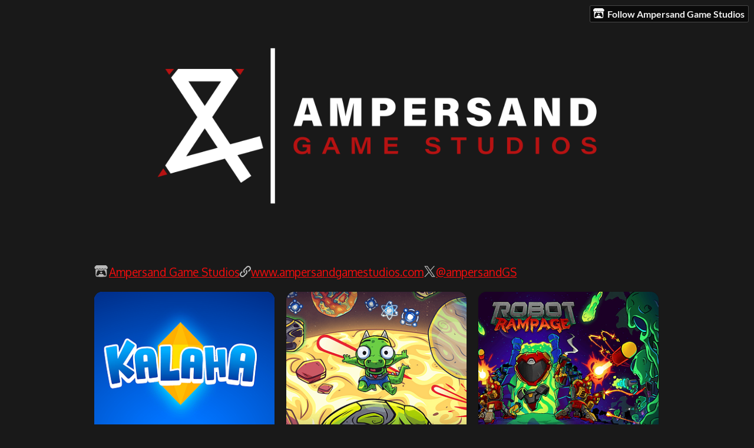

--- FILE ---
content_type: text/html
request_url: https://ampersandgamestudios.itch.io/
body_size: 3868
content:
<!DOCTYPE HTML><html lang="en"><head><meta charset="UTF-8"/><title>Ampersand Game Studios - itch.io</title><meta name="csrf_token" value="WyJnMUdPIiwxNzY4ODQ5NTI0LCJpdDlhaUVFRjB4RzhXbXAiXQ==.FUDuBVPssDxKszW5n3M0UO2s6SY=" /><meta content="itch.io" property="og:site_name"/><meta content="4503599627724030" property="twitter:account_id"/><meta content="users/1034854" name="itch:path"/><meta content="width=device-width, initial-scale=1" name="viewport"/><meta content="@ampersandGS" name="twitter:creator"/><meta content="Ampersand Game Studios" name="twitter:title"/><meta name="twitter:description"/><meta content="@itchio" name="twitter:site"/><meta content="summary_large_image" name="twitter:card"/><meta content="https://img.itch.zone/aW1nLzE4MzA0ODg0LnBuZw==/508x254%23mb/gE05bt.png" name="twitter:image"/><link href="https://static.itch.io/user.css?1768785863" rel="stylesheet"/><script type="text/javascript">window.itchio_translations_url = 'https://static.itch.io/translations';</script><script src="https://static.itch.io/lib.min.js?1768785863" type="text/javascript"></script><script src="https://static.itch.io/bundle.min.js?1768785863" type="text/javascript"></script><script id="lib_react_src" data-src="https://static.itch.io/react.min.js?1768785863"></script><script src="https://static.itch.io/user.min.js?1768785863" type="text/javascript"></script><script type="text/javascript">I.current_user = null;I.subdomain = true;</script><script type="text/javascript">if (!window.location.hostname.match(/localhost/)) {      window.dataLayer = window.dataLayer || [];
      function gtag(){dataLayer.push(arguments);}
      gtag('js', new Date());
      gtag('config', "G-36R7NPBMLS", {});
      (function(d, t, s, m) {
        s = d.createElement(t);
        s.src = "https:\/\/www.googletagmanager.com\/gtag\/js?id=G-36R7NPBMLS";
        s.async = 1;
        m = d.getElementsByTagName(t)[0];
        m.parentNode.insertBefore(s, m);
      })(document, "script");
      }</script><style id="user_theme" type="text/css">:root{--itchio_ui_bg: #2d2d2d}body{background-color:#191919}.user_page{--itchio_font_family: Oxygen;--itchio_link_color: #f50c0c;--itchio_gray_back: #242424;--itchio_border_radius: 14px;color:#ffffff;font-size:119%;font-family:Oxygen,Lato,LatoExtended,sans-serif}.user_page hr{background-color:#3f3f3f}.user_page .user_links .svgicon{fill:#ffffff}.user_page_wrap{/*! */  /* */}.header .image_header img{/*! */ nil /* */}.user_page a,.footer a{color:#f50c0c}.user_page .game_column,.user_page .purchased_games,.user_page .collection_row{border-color:#3f3f3f}.footer{border-color:#3f3f3f}.game_grid_widget .game_cell .game_thumb,.game_grid_widget .game_cell .gif_overlay{border-radius:14px}.game_grid_widget .game_cell .game_title a.title{color:#f50c0c}.game_grid_widget .game_cell .web_flag{color:#ffffff;background:#3f3f3f}.game_grid_widget .game_cell .game_text,.game_grid_widget .game_cell .game_author{color:rgba(255, 255, 255, 0.75)}.game_grid_widget .game_cell .game_platform,.game_grid_widget .game_cell .game_genre{color:rgba(255, 255, 255, 0.5)}
</style><link href="https://fonts.googleapis.com/css?family=Oxygen%3A400%2C400italic%2C700%2C700italic" type="text/css" rel="stylesheet"/></head><body data-host="itch.io" data-page_name="user" class="locale_en user_layout_widget layout_widget responsive no_theme_toggle"><ul id="user_tools" class="user_tools hidden"><li><a class="action_btn" href="https://itch.io/login"><svg width="20" role="img" height="17" viewBox="0 0 262.728 235.452" aria-hidden class="svgicon icon_itchio_new" version="1.1"><path d="M31.99 1.365C21.287 7.72.2 31.945 0 38.298v10.516C0 62.144 12.46 73.86 23.773 73.86c13.584 0 24.902-11.258 24.903-24.62 0 13.362 10.93 24.62 24.515 24.62 13.586 0 24.165-11.258 24.165-24.62 0 13.362 11.622 24.62 25.207 24.62h.246c13.586 0 25.208-11.258 25.208-24.62 0 13.362 10.58 24.62 24.164 24.62 13.585 0 24.515-11.258 24.515-24.62 0 13.362 11.32 24.62 24.903 24.62 11.313 0 23.773-11.714 23.773-25.046V38.298c-.2-6.354-21.287-30.58-31.988-36.933C180.118.197 157.056-.005 122.685 0c-34.37.003-81.228.54-90.697 1.365zm65.194 66.217a28.025 28.025 0 0 1-4.78 6.155c-5.128 5.014-12.157 8.122-19.906 8.122a28.482 28.482 0 0 1-19.948-8.126c-1.858-1.82-3.27-3.766-4.563-6.032l-.006.004c-1.292 2.27-3.092 4.215-4.954 6.037a28.5 28.5 0 0 1-19.948 8.12c-.934 0-1.906-.258-2.692-.528-1.092 11.372-1.553 22.24-1.716 30.164l-.002.045c-.02 4.024-.04 7.333-.06 11.93.21 23.86-2.363 77.334 10.52 90.473 19.964 4.655 56.7 6.775 93.555 6.788h.006c36.854-.013 73.59-2.133 93.554-6.788 12.883-13.14 10.31-66.614 10.52-90.474-.022-4.596-.04-7.905-.06-11.93l-.003-.045c-.162-7.926-.623-18.793-1.715-30.165-.786.27-1.757.528-2.692.528a28.5 28.5 0 0 1-19.948-8.12c-1.862-1.822-3.662-3.766-4.955-6.037l-.006-.004c-1.294 2.266-2.705 4.213-4.563 6.032a28.48 28.48 0 0 1-19.947 8.125c-7.748 0-14.778-3.11-19.906-8.123a28.025 28.025 0 0 1-4.78-6.155 27.99 27.99 0 0 1-4.736 6.155 28.49 28.49 0 0 1-19.95 8.124c-.27 0-.54-.012-.81-.02h-.007c-.27.008-.54.02-.813.02a28.49 28.49 0 0 1-19.95-8.123 27.992 27.992 0 0 1-4.736-6.155zm-20.486 26.49l-.002.01h.015c8.113.017 15.32 0 24.25 9.746 7.028-.737 14.372-1.105 21.722-1.094h.006c7.35-.01 14.694.357 21.723 1.094 8.93-9.747 16.137-9.73 24.25-9.746h.014l-.002-.01c3.833 0 19.166 0 29.85 30.007L210 165.244c8.504 30.624-2.723 31.373-16.727 31.4-20.768-.773-32.267-15.855-32.267-30.935-11.496 1.884-24.907 2.826-38.318 2.827h-.006c-13.412 0-26.823-.943-38.318-2.827 0 15.08-11.5 30.162-32.267 30.935-14.004-.027-25.23-.775-16.726-31.4L46.85 124.08c10.684-30.007 26.017-30.007 29.85-30.007zm45.985 23.582v.006c-.02.02-21.863 20.08-25.79 27.215l14.304-.573v12.474c0 .584 5.74.346 11.486.08h.006c5.744.266 11.485.504 11.485-.08v-12.474l14.304.573c-3.928-7.135-25.79-27.215-25.79-27.215v-.006l-.003.002z"/></svg>Follow Ampersand Game Studios</a></li></ul><div class="user_page_wrap"><div id="user_8824374" class="user_page page_widget base_widget mode_grid has_banner"><div id="profile_header" class="header"><div class="image_header"><img src="https://img.itch.zone/aW1nLzMzNjg3OTEucG5n/original/2JwNLZ.png" width="1500" class="profile_banner" height="500"/></div><div class="inner_column text_header"><h1>Ampersand Game Studios</h1></div></div><div class="inner_column profile_content"><div class="columns"><div class="column profile_column"><div id="user_links_8081120" class="user_links user_links_widget base_widget"><span class="link_group"><svg width="21" role="img" height="18" viewBox="0 0 262.728 235.452" aria-hidden class="svgicon icon_itchio_new" version="1.1"><path d="M31.99 1.365C21.287 7.72.2 31.945 0 38.298v10.516C0 62.144 12.46 73.86 23.773 73.86c13.584 0 24.902-11.258 24.903-24.62 0 13.362 10.93 24.62 24.515 24.62 13.586 0 24.165-11.258 24.165-24.62 0 13.362 11.622 24.62 25.207 24.62h.246c13.586 0 25.208-11.258 25.208-24.62 0 13.362 10.58 24.62 24.164 24.62 13.585 0 24.515-11.258 24.515-24.62 0 13.362 11.32 24.62 24.903 24.62 11.313 0 23.773-11.714 23.773-25.046V38.298c-.2-6.354-21.287-30.58-31.988-36.933C180.118.197 157.056-.005 122.685 0c-34.37.003-81.228.54-90.697 1.365zm65.194 66.217a28.025 28.025 0 0 1-4.78 6.155c-5.128 5.014-12.157 8.122-19.906 8.122a28.482 28.482 0 0 1-19.948-8.126c-1.858-1.82-3.27-3.766-4.563-6.032l-.006.004c-1.292 2.27-3.092 4.215-4.954 6.037a28.5 28.5 0 0 1-19.948 8.12c-.934 0-1.906-.258-2.692-.528-1.092 11.372-1.553 22.24-1.716 30.164l-.002.045c-.02 4.024-.04 7.333-.06 11.93.21 23.86-2.363 77.334 10.52 90.473 19.964 4.655 56.7 6.775 93.555 6.788h.006c36.854-.013 73.59-2.133 93.554-6.788 12.883-13.14 10.31-66.614 10.52-90.474-.022-4.596-.04-7.905-.06-11.93l-.003-.045c-.162-7.926-.623-18.793-1.715-30.165-.786.27-1.757.528-2.692.528a28.5 28.5 0 0 1-19.948-8.12c-1.862-1.822-3.662-3.766-4.955-6.037l-.006-.004c-1.294 2.266-2.705 4.213-4.563 6.032a28.48 28.48 0 0 1-19.947 8.125c-7.748 0-14.778-3.11-19.906-8.123a28.025 28.025 0 0 1-4.78-6.155 27.99 27.99 0 0 1-4.736 6.155 28.49 28.49 0 0 1-19.95 8.124c-.27 0-.54-.012-.81-.02h-.007c-.27.008-.54.02-.813.02a28.49 28.49 0 0 1-19.95-8.123 27.992 27.992 0 0 1-4.736-6.155zm-20.486 26.49l-.002.01h.015c8.113.017 15.32 0 24.25 9.746 7.028-.737 14.372-1.105 21.722-1.094h.006c7.35-.01 14.694.357 21.723 1.094 8.93-9.747 16.137-9.73 24.25-9.746h.014l-.002-.01c3.833 0 19.166 0 29.85 30.007L210 165.244c8.504 30.624-2.723 31.373-16.727 31.4-20.768-.773-32.267-15.855-32.267-30.935-11.496 1.884-24.907 2.826-38.318 2.827h-.006c-13.412 0-26.823-.943-38.318-2.827 0 15.08-11.5 30.162-32.267 30.935-14.004-.027-25.23-.775-16.726-31.4L46.85 124.08c10.684-30.007 26.017-30.007 29.85-30.007zm45.985 23.582v.006c-.02.02-21.863 20.08-25.79 27.215l14.304-.573v12.474c0 .584 5.74.346 11.486.08h.006c5.744.266 11.485.504 11.485-.08v-12.474l14.304.573c-3.928-7.135-25.79-27.215-25.79-27.215v-.006l-.003.002z"/></svg><a rel="me" href="https://itch.io/profile/ampersandgamestudios">Ampersand Game Studios</a></span> <span class="link_group"><span class="icon icon-link"></span><a rel="nofollow me" href="http://www.ampersandgamestudios.com">www.ampersandgamestudios.com</a></span> <span class="link_group"><svg aria-label="Twitter" width="21" role="img" height="21" viewBox="0 0 16 16" aria-hidden class="svgicon icon_twitter" version="1.1"><path fill="currentColor" d="M9.332 6.925 14.544 1h-1.235L8.783 6.145 5.17 1H1l5.466 7.78L1 14.993h1.235l4.78-5.433 3.816 5.433H15L9.332 6.925ZM7.64 8.848l-.554-.775L2.68 1.91h1.897l3.556 4.975.554.775 4.622 6.466h-1.897L7.64 8.848Z"></path></svg><a rel="me" href="https://twitter.com/ampersandGS">@ampersandGS</a></span></div></div><div class="column game_column"><div class="game_grid_widget base_widget user_game_grid"><div data-game_id="3060758" dir="auto" class="game_cell has_cover lazy_images"><div class="game_thumb" style="background-color:#004bf7;"><a href="https://ampersandgamestudios.itch.io/kalaha" data-label="game:3060758:thumb" data-action="game_grid" class="thumb_link game_link" tabindex="-1"><img data-lazy_src="https://img.itch.zone/aW1nLzE4MzA0ODg0LnBuZw==/315x250%23c/KLWaGc.png" width="315" height="250" class="lazy_loaded"/></a></div><div class="game_cell_data"><div class="game_title"><a href="https://ampersandgamestudios.itch.io/kalaha" data-label="game:3060758:title" class="title game_link" data-action="game_grid">Kalaha</a><div class="price_tag meta_tag" title="Pay $1 or more for this game"><div class="price_value">$1</div></div></div><div class="game_text" title="Master the pearls, outsmart your opponent.">Master the pearls, outsmart your opponent.</div><div class="game_author"><a data-action="game_grid" href="https://ampersandgamestudios.itch.io" data-label="user:1034854">Ampersand Game Studios</a></div><div class="game_genre">Puzzle</div><div class="game_platform"><span class="web_flag">Play in browser</span></div></div></div><div data-game_id="616814" dir="auto" class="game_cell has_cover lazy_images"><div class="game_thumb" style="background-color:#191919;"><a href="https://ampersandgamestudios.itch.io/star-escape" data-label="game:616814:thumb" data-action="game_grid" class="thumb_link game_link" tabindex="-1"><img data-lazy_src="https://img.itch.zone/aW1nLzMyNzk1NDQucG5n/315x250%23c/6vRlFv.png" width="315" height="250" class="lazy_loaded"/></a></div><div class="game_cell_data"><div class="game_title"><a href="https://ampersandgamestudios.itch.io/star-escape" data-label="game:616814:title" class="title game_link" data-action="game_grid">Star Escape</a><div class="price_tag meta_tag" title="Pay $4.99 or more for this game"><div class="price_value">$4.99</div></div></div><div class="game_text" title="Intense competitive jumping in space">Intense competitive jumping in space</div><div class="game_author"><a data-action="game_grid" href="https://ampersandgamestudios.itch.io" data-label="user:1034854">Ampersand Game Studios</a></div><div class="game_genre">Racing</div><div class="game_platform"><span aria-hidden="true" class="icon icon-windows8" title="Download for Windows"></span> </div></div></div><div data-game_id="616529" dir="auto" class="game_cell has_cover lazy_images"><div class="game_thumb" style="background-color:#191919;"><a href="https://ampersandgamestudios.itch.io/robot-rampage" data-label="game:616529:thumb" data-action="game_grid" class="thumb_link game_link" tabindex="-1"><img data-lazy_src="https://img.itch.zone/aW1nLzk0MzExNzQuanBn/315x250%23c/fymTn0.jpg" width="315" height="250" class="lazy_loaded"/></a></div><div class="game_cell_data"><div class="game_title"><a href="https://ampersandgamestudios.itch.io/robot-rampage" data-label="game:616529:title" class="title game_link" data-action="game_grid">Robot Rampage</a></div><div class="game_text" title="Kill aliens. Collect upgrades. Build turrets.">Kill aliens. Collect upgrades. Build turrets.</div><div class="game_author"><a data-action="game_grid" href="https://ampersandgamestudios.itch.io" data-label="user:1034854">Ampersand Game Studios</a></div><div class="game_genre">Action</div><div class="game_platform"><span aria-hidden="true" class="icon icon-windows8" title="Download for Windows"></span> <span aria-hidden="true" class="icon icon-android" title="Download for Android"></span> </div></div></div><div data-game_id="1068036" dir="auto" class="game_cell has_cover lazy_images"><div class="game_thumb" style="background-color:#929EA7;"><a href="https://ampersandgamestudios.itch.io/sungka" data-label="game:1068036:thumb" data-action="game_grid" class="thumb_link game_link" tabindex="-1"><img data-lazy_src="https://img.itch.zone/aW1nLzYxOTk1NzAucG5n/315x250%23c/0HTXlp.png" width="315" height="250" class="lazy_loaded"/></a></div><div class="game_cell_data"><div class="game_title"><a href="https://ampersandgamestudios.itch.io/sungka" data-label="game:1068036:title" class="title game_link" data-action="game_grid">Sungka</a></div><div class="game_text" title="Tradition made modern, the fun never stops.">Tradition made modern, the fun never stops.</div><div class="game_author"><a data-action="game_grid" href="https://ampersandgamestudios.itch.io" data-label="user:1034854">Ampersand Game Studios</a></div><div class="game_genre">Puzzle</div><div class="game_platform"><span class="web_flag">Play in browser</span><span aria-hidden="true" class="icon icon-windows8" title="Download for Windows"></span> </div></div></div></div></div></div></div></div><div class="footer"><div class="footer_inner"><a href="https://itch.io/">itch.io</a> · <a href="https://itch.io/profile/ampersandgamestudios">Community profile</a></div></div></div><script id="loading_lightbox_tpl" type="text/template"><div class="lightbox loading_lightbox" aria-live="polite"><div class="loader_outer"><div class="loader_label">Loading</div><div class="loader_bar"><div class="loader_bar_slider"></div></div></div></div></script><script type="text/javascript">init_UserLinks('#user_links_8081120', null);init_User('#user_8824374', {"user_id":1034854});
I.setup_page();</script><script type="text/javascript">new I.UserLayout(document.body);</script></body></html>